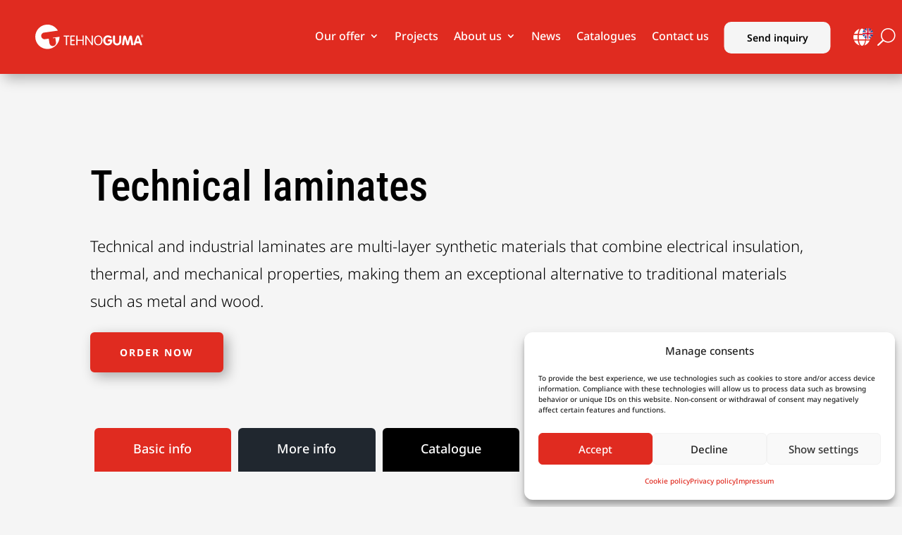

--- FILE ---
content_type: image/svg+xml
request_url: https://tehnoguma.com/wp-content/uploads/2023/04/tehnoguma-logo-white.svg
body_size: 3496
content:
<?xml version="1.0" encoding="UTF-8"?>
<!DOCTYPE svg PUBLIC "-//W3C//DTD SVG 1.1//EN" "http://www.w3.org/Graphics/SVG/1.1/DTD/svg11.dtd">
<!-- Creator: CorelDRAW 2020 -->
<svg xmlns="http://www.w3.org/2000/svg" xml:space="preserve" width="1000px" height="250px" version="1.1" style="shape-rendering:geometricPrecision; text-rendering:geometricPrecision; image-rendering:optimizeQuality; fill-rule:evenodd; clip-rule:evenodd"
viewBox="0 0 1000 250"
 xmlns:xlink="http://www.w3.org/1999/xlink"
 xmlns:xodm="http://www.corel.com/coreldraw/odm/2003">
 <defs>
  <style type="text/css">
   <![CDATA[
    .fil2 {fill:none}
    .fil0 {fill:#FEFEFE}
    .fil1 {fill:#FEFEFE;fill-rule:nonzero}
   ]]>
  </style>
 </defs>
 <g id="Layer_x0020_1">
  <metadata id="CorelCorpID_0Corel-Layer"/>
  <g id="_769918896">
   <path class="fil0" d="M543.49 157.59c0,-5.85 0.85,-11.53 2.56,-16.94 1.7,-5.46 4.24,-10.33 7.57,-14.58 3.33,-4.27 7.45,-7.65 12.36,-10.13 4.87,-2.49 10.43,-3.72 16.6,-3.72 6.18,0 11.73,1.23 16.61,3.7 4.91,2.47 9.03,5.82 12.35,10.09 3.33,4.23 5.87,9.1 7.58,14.57 1.73,5.48 2.59,11.16 2.59,17.01 0,5.88 -0.86,11.55 -2.59,17 -1.71,5.48 -4.25,10.34 -7.58,14.61 -3.32,4.26 -7.44,7.64 -12.35,10.1 -4.88,2.46 -10.43,3.66 -16.61,3.66 -6.17,0 -11.73,-1.2 -16.6,-3.7 -4.91,-2.49 -9.03,-5.83 -12.36,-10.1 -3.33,-4.3 -5.87,-9.14 -7.57,-14.61 -1.71,-5.41 -2.56,-11.08 -2.56,-16.96zm11.76 0.04c0,6.12 0.92,11.9 2.79,17.34 1.85,5.44 4.85,9.89 8.97,13.34 4.06,3.44 9.28,5.15 15.57,5.15 6.28,0 11.48,-1.71 15.57,-5.15 4.14,-3.45 7.14,-7.9 8.99,-13.34 1.86,-5.44 2.79,-11.22 2.79,-17.34 0,-6.15 -0.93,-11.92 -2.79,-17.37 -1.85,-5.44 -4.85,-9.9 -8.99,-13.33 -4.09,-3.44 -9.29,-5.19 -15.57,-5.19 -6.29,0 -11.51,1.75 -15.57,5.19 -4.12,3.43 -7.12,7.89 -8.97,13.33 -1.87,5.45 -2.79,11.22 -2.79,17.37zm-81.09 -25.21l0 64.66c0,1.82 -0.49,3.27 -1.5,4.36 -1,1 -2.32,1.52 -3.98,1.52 -1.7,0 -3.03,-0.52 -4.03,-1.52 -0.99,-1.09 -1.5,-2.54 -1.5,-4.36l0 -78.35c0,-4.33 1.69,-6.51 5.01,-6.51 1.6,0 2.89,0.4 3.92,1.18 1.01,0.81 2.28,2.32 3.84,4.57l45.13 64.81 0.25 0 0 -64.66c0,-1.81 0.45,-3.24 1.46,-4.31 0.99,-1.05 2.32,-1.59 4.03,-1.59 1.72,0 3.07,0.54 4.06,1.57 0.98,1.09 1.45,2.5 1.45,4.33l0 78.35c0,4.34 -1.67,6.49 -5.02,6.49 -1.54,0 -2.87,-0.37 -3.9,-1.18 -1.02,-0.81 -2.27,-2.34 -3.83,-4.57l-45.12 -64.79 -0.27 0zm-83.6 29.83l0 34.07c0,4.46 -1.83,6.64 -5.47,6.64 -3.68,0 -5.53,-2.18 -5.53,-6.64l0 -77.49c0,-4.39 1.85,-6.61 5.53,-6.61 1.69,0 3.06,0.58 4.01,1.71 0.99,1.1 1.46,2.75 1.46,4.9l0 33.88 47.02 0 0 -33.88c0,-2.12 0.47,-3.74 1.46,-4.9 0.95,-1.13 2.29,-1.71 4.05,-1.71 3.66,0 5.48,2.22 5.48,6.61l0 77.49c0,4.46 -1.82,6.64 -5.48,6.64 -3.68,0 -5.51,-2.18 -5.51,-6.64l0 -34.07 -47.02 0zm-55.66 0.51l0 29.17 26.58 0c3.58,0 5.39,1.69 5.39,5.12 0,3.46 -1.81,5.18 -5.39,5.18l-31.72 0c-3.89,0 -5.87,-2.03 -5.87,-6.05l0 -77.19c0,-3.98 1.98,-5.99 5.87,-5.99l31.72 0c3.58,0 5.39,1.72 5.39,5.12 0,3.48 -1.81,5.19 -5.39,5.19l-26.58 0 0 29.16 24.23 0c3.57,0 5.37,1.71 5.37,5.12 0,3.45 -1.8,5.17 -5.37,5.17l-24.23 0zm-51.64 34.32l0 -73.77 -16.68 0c-3.59,0 -5.39,-1.71 -5.39,-5.19 0,-3.4 1.8,-5.12 5.39,-5.12l44.37 0c3.6,0 5.37,1.72 5.37,5.12 0,3.48 -1.77,5.19 -5.39,5.19l-16.68 0 0 73.77c0,1.82 -0.49,3.27 -1.52,4.36 -0.96,1 -2.28,1.52 -3.99,1.52 -1.67,0 -3.01,-0.52 -3.98,-1.55 -1.02,-1.06 -1.5,-2.51 -1.5,-4.33z"/>
   <path class="fil0" d="M948.33 130.99l-11.89 36.41 23.81 0 -11.63 -36.41 -0.29 0zm-38.45 59.07l25.18 -68.22c1.11,-2.97 2.88,-5.46 5.25,-7.44 2.38,-1.95 5.11,-2.94 8.16,-2.94 3.19,0 5.95,0.92 8.24,2.8 2.32,1.94 4.03,4.47 5.18,7.58l24.55 68.22c0.65,1.79 0.99,3.32 0.99,4.64 0,2.38 -0.86,4.37 -2.54,5.92 -1.72,1.58 -3.75,2.34 -6.09,2.34 -4.63,0 -7.7,-2.15 -9.15,-6.49l-3.76 -11.78 -34.85 0 -3.74 11.63c-1.47,4.46 -4.46,6.64 -9.04,6.64 -2.56,0 -4.74,-0.82 -6.55,-2.5 -1.82,-1.67 -2.72,-3.77 -2.72,-6.23 0,-1.27 0.3,-2.67 0.89,-4.17zm-107.07 1.76l11.65 -69.98c0.44,-2.4 1.8,-4.62 4.12,-6.62 2.32,-1.99 5.03,-3 8.19,-3 2.98,0 5.62,0.9 7.96,2.72 2.31,1.84 3.86,3.93 4.55,6.29l14.81 49.64 0.25 0 14.8 -49.64c0.7,-2.36 2.23,-4.45 4.58,-6.29 2.3,-1.82 4.98,-2.72 7.95,-2.72 3.14,0 5.87,1.01 8.18,3 2.36,2 3.68,4.23 4.06,6.62l11.68 69.98c0.08,0.51 0.12,1.22 0.12,2.18 0,2.65 -0.84,4.85 -2.58,6.51 -1.72,1.63 -3.88,2.45 -6.43,2.45 -3.08,0 -5.38,-0.69 -6.87,-2.13 -1.5,-1.39 -2.45,-3.6 -2.89,-6.6l-7.43 -51.06 -0.23 0 -15.04 52.5c-1.41,4.89 -4.74,7.29 -10.03,7.29 -5.25,0 -8.61,-2.4 -10.02,-7.29l-15.06 -52.5 -0.25 0 -7.37 51.06c-0.45,3.02 -1.41,5.26 -2.93,6.66 -1.5,1.38 -3.79,2.07 -6.87,2.07 -2.57,0 -4.74,-0.82 -6.43,-2.45 -1.73,-1.66 -2.59,-3.86 -2.59,-6.51 0,-0.96 0.06,-1.67 0.12,-2.18zm-84.09 -25.08l0 -44.72c0,-3.06 0.89,-5.44 2.64,-7.17 1.77,-1.76 4.03,-2.63 6.79,-2.63 2.75,0 5,0.86 6.76,2.61 1.75,1.7 2.61,4.09 2.61,7.19l0 43.72c0,3.82 0.8,7.34 2.34,10.48 1.57,3.18 3.84,5.67 6.78,7.48 2.91,1.83 6.35,2.73 10.18,2.73 3.67,0 6.97,-0.95 9.91,-2.83 2.93,-1.87 5.21,-4.4 6.83,-7.58 1.63,-3.15 2.45,-6.62 2.45,-10.28l0 -43.72c0,-3.06 0.89,-5.49 2.64,-7.19 1.76,-1.75 4,-2.61 6.78,-2.61 2.76,0 5,0.86 6.75,2.61 1.76,1.7 2.62,4.09 2.62,7.19l0 44.72c0,5.17 -0.98,10.02 -2.94,14.53 -1.97,4.55 -4.72,8.45 -8.23,11.84 -3.53,3.34 -7.62,5.96 -12.25,7.8 -4.62,1.86 -9.48,2.81 -14.56,2.81 -6.92,0 -13.26,-1.6 -19.11,-4.83 -5.79,-3.18 -10.42,-7.6 -13.84,-13.25 -3.42,-5.66 -5.15,-11.98 -5.15,-18.9zm-39.36 -17.47l21.31 0c3.89,0 6.68,0.99 8.42,2.97 1.75,1.95 2.59,5.02 2.59,9.1 0,6.01 -0.93,11.63 -2.82,16.77 -1.88,5.19 -4.65,9.67 -8.24,13.53 -3.57,3.83 -7.91,6.78 -12.97,8.9 -5.05,2.11 -10.66,3.18 -16.8,3.18 -8.3,0 -15.7,-2.03 -22.27,-6.07 -6.59,-4.02 -11.73,-9.58 -15.37,-16.65 -3.67,-7.07 -5.5,-14.89 -5.5,-23.39 0,-6.45 1.08,-12.5 3.14,-18.14 2.06,-5.66 5.03,-10.58 8.87,-14.77 3.88,-4.22 8.45,-7.48 13.78,-9.78 5.3,-2.31 11.08,-3.46 17.35,-3.46 6.04,0 11.73,0.83 17.07,2.54 5.3,1.72 9.57,3.92 12.68,6.66 3.12,2.76 4.67,5.56 4.67,8.47 0,2.64 -0.71,4.74 -2.2,6.38 -1.47,1.58 -3.31,2.38 -5.53,2.38 -2.17,0 -4.89,-1 -8.11,-3.04 -3.2,-2.06 -5.93,-3.57 -8.17,-4.61 -2.25,-1 -5.74,-1.49 -10.41,-1.49 -3.77,0 -7.16,0.77 -10.13,2.28 -2.94,1.55 -5.42,3.64 -7.42,6.29 -1.97,2.66 -3.48,5.73 -4.5,9.21 -0.99,3.53 -1.52,7.21 -1.52,11.03 0,5.33 0.89,10.11 2.62,14.49 1.77,4.36 4.41,7.83 8.01,10.43 3.51,2.61 7.84,3.95 12.94,3.95 3.51,0 6.89,-0.68 10.16,-2.08 3.23,-1.38 5.94,-3.57 8.02,-6.58 2.07,-2.95 3.08,-6.68 3.08,-11.16l-12.75 0c-2.55,0 -4.67,-0.8 -6.32,-2.49 -1.64,-1.64 -2.47,-3.74 -2.47,-6.3 0,-2.56 0.84,-4.6 2.57,-6.18 1.71,-1.58 3.78,-2.37 6.22,-2.37z"/>
   <path class="fil0" d="M112.49 12.38c41.13,0 77.19,22.33 96.75,55.47l-128 18.21c-16.62,2.36 -28.28,17.88 -25.93,34.52 2.35,16.61 17.88,28.32 34.51,25.95l35.32 -5.03 6.13 42.32c2.36,16.67 17.89,28.3 34.52,25.95 16.61,-2.36 28.27,-17.9 25.93,-34.52l-5.78 -39.85 -21.01 2.96c-1.5,0.23 -2.91,-0.82 -3.12,-2.27 -0.21,-1.48 0.83,-2.87 2.34,-3.07l56.98 -8.05c1.52,-0.24 2.93,0.79 3.14,2.26 0,0.05 0.03,0.09 0.03,0.14l0.38 -0.05c-1.47,60.54 -51.3,109.49 -112.19,109.49 -61.81,0 -112.22,-50.41 -112.22,-112.21 0,-61.83 50.41,-112.22 112.22,-112.22z"/>
   <path class="fil1" d="M986.21 116.79l2.36 0c1.87,0 3.58,-0.11 3.58,-2.29 0,-1.81 -1.55,-2.18 -3.05,-2.18l-2.89 0 0 4.47zm0 6.39c0,0.74 -0.35,1.3 -0.96,1.3 -0.64,0 -0.97,-0.56 -0.97,-1.3l0 -11.84c0,-0.37 0.12,-0.54 0.61,-0.54l4.55 0c3.12,0 4.65,1.25 4.65,3.79 0,2.43 -1.59,3.46 -3.26,3.7l2.82 4.4c0.24,0.35 0.44,0.66 0.44,1.01 0,0.38 -0.35,0.78 -0.97,0.78 -0.37,0 -0.77,-0.17 -1.13,-0.77l-3.27 -5.37 -2.51 0 0 4.84zm2.41 3.88c5.2,0 9.55,-4.33 9.55,-9.71 0,-5.38 -4.35,-9.72 -9.55,-9.72 -5.15,0 -9.51,4.34 -9.51,9.72 0,5.38 4.36,9.71 9.51,9.71zm0 -21.36c6.47,0 11.65,5.22 11.65,11.65 0,6.44 -5.18,11.65 -11.65,11.65 -6.4,0 -11.62,-5.21 -11.62,-11.65 0,-6.43 5.22,-11.65 11.62,-11.65z"/>
  </g>
  <rect class="fil2" x="0.27" y="-0.41" width="1000" height="250"/>
 </g>
</svg>


--- FILE ---
content_type: image/svg+xml
request_url: https://tehnoguma.com/wp-content/uploads/2025/08/german-language.svg
body_size: 1015
content:
<?xml version="1.0" encoding="UTF-8"?>
<!DOCTYPE svg PUBLIC "-//W3C//DTD SVG 1.1//EN" "http://www.w3.org/Graphics/SVG/1.1/DTD/svg11.dtd">
<!-- Creator: CorelDRAW -->
<svg xmlns="http://www.w3.org/2000/svg" xml:space="preserve" width="8.4666mm" height="8.4666mm" version="1.1" style="shape-rendering:geometricPrecision; text-rendering:geometricPrecision; image-rendering:optimizeQuality; fill-rule:evenodd; clip-rule:evenodd"
viewBox="0 0 846.66 846.66"
 xmlns:xlink="http://www.w3.org/1999/xlink"
 xmlns:xodm="http://www.corel.com/coreldraw/odm/2003">
 <defs>
  <style type="text/css">
   <![CDATA[
    .fil1 {fill:#3C3C3C}
    .fil0 {fill:#D80027}
    .fil2 {fill:#FED943}
   ]]>
  </style>
 </defs>
 <g id="Layer_x0020_1">
  <metadata id="CorelCorpID_0Corel-Layer"/>
  <g id="_2318722367328">
   <path class="fil0" d="M25.4 570.61l793.76 0 19.15 -66.95c4.17,-20.6 6.59,-42.58 7.31,-65.01l0 -28.36c-1.28,-40.65 -8.02,-81.55 -20.05,-117.4l-6.41 -16.87 -793.76 0c-1.21,1.83 -0.27,-0.08 -1.76,3.3 -0.93,2.11 -0.76,1.83 -1.39,3.6 -1.14,3.2 -1.68,5.25 -2.84,8.73 -12.05,36.05 -19.05,77.26 -20.47,118.25l0 30.8c0.75,21.22 3.07,42.01 7.03,61.59l19.43 68.32z"/>
   <path class="fil1" d="M25.4 276.02l793.76 0c-5.58,-23.1 -28.06,-62.15 -41.02,-82.88 -25.61,-40.95 -64.06,-80.52 -102.38,-109.29 -70.83,-53.17 -152.7,-80.41 -234.64,-83.87l-35.56 0c-131.97,5.47 -259.98,72.15 -337.84,191.15 -13.11,20.02 -36.85,62.26 -42.32,84.89z"/>
   <path class="fil2" d="M819.16 570.61l-793.76 0c7.31,30.27 40.8,84.21 58.81,108.1 24.68,32.73 51.88,59.52 84.59,84.08 70.97,53.28 152.85,80.45 234.73,83.87l35.01 0c132.33,-5.4 260.58,-72.36 338.3,-191.15 6.11,-9.33 10.48,-17.4 16.18,-26.82 4.9,-8.09 9.86,-18.34 14.02,-27.32 4.07,-8.78 9.91,-21.61 12.12,-30.76z"/>
  </g>
 </g>
</svg>


--- FILE ---
content_type: image/svg+xml
request_url: https://tehnoguma.com/wp-content/uploads/2024/09/croatian-language.svg
body_size: 2855
content:
<?xml version="1.0" encoding="UTF-8"?>
<!DOCTYPE svg PUBLIC "-//W3C//DTD SVG 1.1//EN" "http://www.w3.org/Graphics/SVG/1.1/DTD/svg11.dtd">
<!-- Creator: CorelDRAW -->
<svg xmlns="http://www.w3.org/2000/svg" xml:space="preserve" width="8.4666mm" height="8.4666mm" version="1.1" style="shape-rendering:geometricPrecision; text-rendering:geometricPrecision; image-rendering:optimizeQuality; fill-rule:evenodd; clip-rule:evenodd"
viewBox="0 0 846.66 846.66"
 xmlns:xlink="http://www.w3.org/1999/xlink"
 xmlns:xodm="http://www.corel.com/coreldraw/odm/2003">
 <defs>
  <style type="text/css">
   <![CDATA[
    .fil0 {fill:#0052B4}
    .fil3 {fill:#338AF3}
    .fil1 {fill:#D80027}
    .fil6 {fill:#DB2D4D}
    .fil5 {fill:#E47589}
    .fil2 {fill:#EFEFEF}
    .fil4 {fill:#F0F0F0}
   ]]>
  </style>
 </defs>
 <g id="Layer_x0020_1">
  <metadata id="CorelCorpID_0Corel-Layer"/>
  <g id="_2160336013920">
   <path class="fil0" d="M815.76 568.38l-281.36 0 -1.33 0.05c-2.96,5.89 -19.21,21.12 -25.07,24.24l-1.47 2.01c-19.84,13.31 -30.7,18.81 -57.86,25.91 -22.29,3.92 -37.29,3.89 -59.58,0 -27.55,-7.14 -37.51,-12.82 -57.82,-25.9l-1.54 -2.03c-6.25,-3.39 -22,-17.89 -25.08,-24.24l-1.25 -0.04 -281.4 0c7.1,30.13 39.49,82.34 58.83,108.16 24.57,32.8 51.88,59.56 84.57,84.1 70.74,53.11 154.95,81.08 239.79,83.86l28.31 0c84.29,-2.8 167.79,-30.48 237.92,-83.15 56.71,-42.6 102.38,-97.77 132.22,-162.13 4.05,-8.75 9.97,-21.72 12.12,-30.84z"/>
   <path class="fil1" d="M22 273.96l249.64 -0.06 0.19 -74.27c12.5,-6.97 36.05,-28.51 49.21,-35.82 10.83,6.45 34.51,26.68 48.2,35.88 7.78,-3.71 17.83,-12.39 25.2,-17.92 8.26,-6.19 15.49,-12.35 24.44,-17.66 15.39,8.76 36.67,28.82 49.64,35.6 16.44,-10.54 32.01,-25.55 48.2,-35.9 16.03,8.54 32.89,26.26 49.38,35.79l0.02 74.3 249.64 0.06c-7.13,-30.3 -39.4,-82.23 -58.83,-108.16 -78.56,-104.89 -199.06,-163.15 -322.62,-167.97l-33.57 0c-82.11,3.26 -164.02,30.3 -234.4,83.16 -42.31,31.78 -72.98,64.65 -102.01,108 -6.31,9.43 -10.38,17.22 -16.19,26.8 -4.9,8.09 -9.86,18.35 -14.02,27.33 -4.05,8.74 -9.97,21.71 -12.12,30.84z"/>
   <path class="fil2" d="M22 568.38l281.4 0c-4.43,-8.63 -10.9,-15.59 -16,-25.59 -4.12,-8.08 -9.1,-20.48 -10.82,-30.17l-1.36 -3.41 54.65 -0.72 -0.49 -57.89 -57.71 0 0.27 -58.9 57.49 0 0.46 -57.99 -54.75 -0.17c-3,-0.58 -2.25,-0.65 -3.6,-1.46l0.1 -58.18 -249.64 0.06c-1.19,1.73 -0.17,-0.35 -1.76,3.23 -16.51,37.04 -24.7,104.67 -24.7,143.98 0,35.02 8.29,112.23 25.86,146.15 0.12,0.23 0.37,0.72 0.6,1.06z"/>
   <path class="fil2" d="M566.22 332.08c-1.35,0.81 -0.6,0.88 -3.6,1.46l-54.75 0.17 0.46 57.99 57.76 0 -0.45 58.9 -57.26 0 -0.49 57.89 54.64 0.74 -1.38 3.31c-1.66,9.67 -6.72,22.24 -10.79,30.24 -2.46,4.82 -5.12,9.38 -7.83,13.65 -2.78,4.36 -5.87,7.46 -8.13,11.95l281.36 0 19.16 -66.87c12.93,-64 8.37,-163.03 -16.9,-223.17l-2.26 -4.38 -249.64 -0.06 0.1 58.18z"/>
   <path class="fil0" d="M369.24 199.69l0.98 74.12 19.2 0.17 58.92 0 19.2 -0.17 0.98 -74.1c-12.97,-6.78 -34.25,-26.84 -49.64,-35.6 -8.95,5.31 -16.18,11.47 -24.44,17.66 -7.37,5.53 -17.42,14.21 -25.2,17.92z"/>
   <path class="fil3" d="M468.52 199.71l-0.98 74.1 38.78 0.03 1.64 0.02 58.16 0.04 -0.02 -74.3c-16.49,-9.53 -33.35,-27.25 -49.38,-35.79 -16.19,10.35 -31.76,25.36 -48.2,35.9z"/>
   <path class="fil3" d="M271.64 273.9l58.16 -0.04 1.64 -0.02 38.78 -0.03 -0.98 -74.12c-13.69,-9.2 -37.37,-29.43 -48.2,-35.88 -13.16,7.31 -36.71,28.85 -49.21,35.82l-0.19 74.27z"/>
   <polygon class="fil1" points="389.38,568.41 448.38,568.41 448.33,510.62 389.43,510.62 "/>
   <polygon class="fil2" points="389.22,391.51 448.54,391.51 448.34,333.96 389.42,333.96 "/>
   <polygon class="fil2" points="389.42,508.34 448.34,508.34 448.53,450.8 389.23,450.8 "/>
   <polygon class="fil2" points="331.69,450.6 389.23,450.8 389.22,391.51 331.68,391.71 "/>
   <polygon class="fil2" points="448.53,450.8 506.07,450.6 506.08,391.71 448.54,391.51 "/>
   <polygon class="fil1" points="389.42,331.68 448.34,331.68 448.34,273.98 389.42,273.98 "/>
   <polygon class="fil1" points="271.54,332.08 330,332.08 329.8,273.86 271.64,273.9 "/>
   <polygon class="fil1" points="329.38,450.6 329.43,391.7 271.94,391.7 271.67,450.6 "/>
   <polygon class="fil1" points="566.22,332.08 566.12,273.9 507.96,273.86 507.96,332.08 "/>
   <polygon class="fil1" points="508.38,450.6 565.64,450.6 566.09,391.7 508.33,391.7 "/>
   <polygon class="fil4" points="448.34,331.68 506.32,332.16 506.32,273.84 467.54,273.81 448.34,273.98 "/>
   <polygon class="fil4" points="389.42,331.68 389.42,273.98 370.22,273.81 331.44,273.84 331.44,332.14 "/>
   <polygon class="fil2" points="331.6,568.46 389.38,568.41 389.43,510.62 331.41,510.12 "/>
   <polygon class="fil2" points="448.38,568.41 506.16,568.46 506.35,510.12 448.33,510.62 "/>
   <polygon class="fil1" points="448.54,391.51 506.08,391.71 506.25,333.81 448.34,333.96 "/>
   <polygon class="fil1" points="331.68,391.71 389.22,391.51 389.42,333.96 331.52,333.8 "/>
   <polygon class="fil1" points="389.42,508.34 389.23,450.8 331.69,450.6 331.51,508.49 "/>
   <polygon class="fil1" points="448.34,508.34 506.24,508.5 506.07,450.6 448.53,450.8 "/>
   <path class="fil2" d="M389.09 620.59c22.29,3.89 37.29,3.92 59.58,0l-0.29 -52.18 -59 0 -0.29 52.18z"/>
   <polygon class="fil1" points="390.77,449.18 446.99,449.18 446.99,392.94 390.77,392.94 "/>
   <path class="fil1" d="M508.02 568.44l25.05 -0.01 1.33 -0.05c2.26,-4.49 5.35,-7.59 8.13,-11.95 2.71,-4.27 5.37,-8.83 7.83,-13.65 4.07,-8 9.13,-20.57 10.79,-30.24 -3.73,-3.29 4.19,-1.54 -6.57,-2.54 -0.89,-0.08 -5.43,0.12 -6.69,0.14l-39.91 0.03 0.04 58.27z"/>
   <path class="fil1" d="M303.4 568.38l1.25 0.04 25.09 0.02 0.04 -58.27c-8.88,0 -17.77,0 -26.66,0l-19.94 -0.18c-11.06,1.07 -2.7,-0.89 -6.6,2.63 1.72,9.69 6.7,22.09 10.82,30.17 5.1,10 11.57,16.96 16,25.59z"/>
   <path class="fil1" d="M448.67 620.59c27.16,-7.1 38.02,-12.6 57.86,-25.91l-0.37 -26.22 -57.78 -0.05 0.29 52.18z"/>
   <path class="fil1" d="M331.27 594.69c20.31,13.08 30.27,18.76 57.82,25.9l0.29 -52.18 -57.78 0.05 -0.33 26.23z"/>
   <path class="fil5" d="M331.69 450.6l-0.01 -58.89 -0.16 -57.91 57.9 0.16 58.92 0 57.91 -0.15 -0.17 57.9 -0.01 58.89 0.17 57.9 -57.9 -0.16 -58.92 0 -57.91 0.15 0.18 -57.89zm-60.15 -118.52c1.35,0.81 0.6,0.88 3.6,1.46l54.75 0.17 -0.46 57.99 -0.05 58.9 0.49 57.89 -54.65 0.72 1.36 3.41c3.9,-3.52 -4.46,-1.56 6.6,-2.63l19.94 0.18c8.89,0 17.78,0 26.66,0l-0.04 58.27 -0.01 24.22 1.54 2.03 0.33 -26.23 -0.19 -58.34 58.02 0.5 58.9 0 58.02 -0.5 -0.19 58.34 0.37 26.22 1.47 -2.01 0.02 -24.23 -0.04 -58.27 39.91 -0.03c1.26,-0.02 5.8,-0.22 6.69,-0.14 10.76,1 2.84,-0.75 6.57,2.54l1.38 -3.31 -54.64 -0.74 0.49 -57.89 -0.05 -58.9 -0.46 -57.99 54.75 -0.17c3,-0.58 2.25,-0.65 3.6,-1.46l-58.26 0 0 -58.22 -1.64 -0.02 0 58.32 -57.98 -0.48 -58.92 0 -57.98 0.46 0 -58.3 -1.64 0.02 0.2 58.22 -58.46 0z"/>
   <path class="fil6" d="M390.77 392.94l56.22 0 0 56.24 -56.22 0 0 -56.24zm-1.54 57.86l59.3 0 0.01 -59.29 -59.32 0 0.01 59.29z"/>
   <path class="fil2" d="M329.73 592.66l0.01 -24.22 -25.09 -0.02c3.08,6.35 18.83,20.85 25.08,24.24z"/>
   <path class="fil2" d="M508 592.67c5.86,-3.12 22.11,-18.35 25.07,-24.24l-25.05 0.01 -0.02 24.23z"/>
  </g>
 </g>
</svg>


--- FILE ---
content_type: image/svg+xml
request_url: https://tehnoguma.com/wp-content/uploads/2024/09/serbian-language.svg
body_size: 2342
content:
<?xml version="1.0" encoding="UTF-8"?>
<!DOCTYPE svg PUBLIC "-//W3C//DTD SVG 1.1//EN" "http://www.w3.org/Graphics/SVG/1.1/DTD/svg11.dtd">
<!-- Creator: CorelDRAW -->
<svg xmlns="http://www.w3.org/2000/svg" xml:space="preserve" width="8.4666mm" height="8.4666mm" version="1.1" style="shape-rendering:geometricPrecision; text-rendering:geometricPrecision; image-rendering:optimizeQuality; fill-rule:evenodd; clip-rule:evenodd"
viewBox="0 0 846.66 846.66"
 xmlns:xlink="http://www.w3.org/1999/xlink"
 xmlns:xodm="http://www.corel.com/coreldraw/odm/2003">
 <defs>
  <style type="text/css">
   <![CDATA[
    .fil2 {fill:#0052B4}
    .fil0 {fill:#D80027}
    .fil1 {fill:#EFEFEF}
    .fil3 {fill:#FFD944}
   ]]>
  </style>
 </defs>
 <g id="Layer_x0020_1">
  <metadata id="CorelCorpID_0Corel-Layer"/>
  <g id="_2160340763296">
   <path class="fil0" d="M343.74 429.7l46.54 47.95c-3.23,7.53 -21.85,23.6 -28.19,30.07 -4.1,4.17 -5.14,6.13 -10.61,8.82l-47.99 -47.2 -15.77 7.07 28.31 65.79c-43.45,10.74 -45.68,10.45 -89.76,-0.17l28.82 -66.51c-6.39,-1.24 -10.74,-4.01 -15.66,-6.17 -7.03,4.5 -17.83,16.89 -24.48,23.53 -8,8 -15.9,16.71 -24.02,23.58l-38.53 -38.64c4.59,-6.79 16.73,-17.55 23.33,-24.16 8.12,-8.11 15.96,-15.54 23.51,-23.61 -5.37,-9.42 -9.69,-11.37 -10.55,-27.13 -21.37,-1.96 -35.18,-14.97 -36.79,-36.7l53.82 -0.05c-1.65,-9.51 -12.6,-33.72 14.25,-50.17 8.53,-5.23 19.88,-6.37 30.28,-3.02 11.52,3.71 13.66,9.56 20.58,16.1 0.3,-0.28 0.7,-0.67 0.88,-0.85 0.19,-0.17 0.66,-0.62 0.88,-0.84l3.32 -3.42c1.69,-1.78 2.98,-3.36 4.89,-5.01 17.43,-15.03 70.77,-11.55 55.33,47.21l54.91 0.02c-1.88,25.12 -15.35,31.08 -36.78,37.62 -1.14,13.63 -6.1,17.92 -10.52,25.89zm-72.91 -265.12c10.03,4.7 43.63,45.34 56.21,53.77l35.99 -16.92 -0.07 72.43 -184 -0.4 -0.01 -71.63c9.86,1.08 25.91,14.27 37.31,16.34l54.57 -53.59zm-239.78 109.39l83.01 0.18c0,30.9 0,61.8 0,92.71 0,60.83 -8.78,111.16 25.26,157.98 17.39,23.94 42.52,39.15 46.54,43.78l39.49 20.65c43.22,19.88 47.91,19.78 91.03,0.09l39.76 -20.85c3.91,-4.04 8.37,-6.6 13.38,-10.35 31.38,-23.47 55.78,-58.91 58.11,-102.04 3.11,-57.66 0.3,-123.43 0.3,-181.97l396.89 -0.18c-1.95,-21.77 -40.37,-83.85 -58.59,-108.15 -79.59,-106.18 -203.22,-167.73 -338.3,-167.73 -58.39,0 -122.21,11.52 -172.56,35.81 -70.08,33.8 -128.5,76.58 -173.39,142.46 -12.17,17.87 -49.09,77.01 -50.93,97.61z"/>
   <path class="fil1" d="M824.82 568.72l-468.68 -0.21 -39.76 20.85c-43.12,19.69 -47.81,19.79 -91.03,-0.09l-39.49 -20.65 -154.81 0.1c7.36,30.6 39.96,83.1 58.8,108.1 24.71,32.75 51.79,59.57 84.58,84.1 71.9,53.78 155.22,81 238.41,83.85l29.3 0c123.91,-4.25 244.47,-62.29 323.15,-167.02 19.65,-26.16 52.14,-78.35 59.53,-109.03z"/>
   <path class="fil2" d="M356.14 568.51l468.68 0.21 5.99 -15.62c12.66,-38.17 19.72,-82.84 20.47,-127.66l0 -15.93c-0.8,-46.74 -8.59,-92.8 -24.2,-130.92 -1.72,-4.2 -0.23,-1.36 -2.26,-4.62l-396.89 0.18c0,58.54 2.81,124.31 -0.3,181.97 -2.33,43.13 -26.73,78.57 -58.11,102.04 -5.01,3.75 -9.47,6.31 -13.38,10.35z"/>
   <path class="fil2" d="M31.05 568.72l154.81 -0.1c-4.02,-4.63 -29.15,-19.84 -46.54,-43.78 -34.04,-46.82 -25.26,-97.15 -25.26,-157.98 0,-30.91 0,-61.81 0,-92.71l-83.01 -0.18c-1.24,1.99 -0.39,0.24 -1.77,3.42 -25.76,59.78 -30.63,160.66 -17.96,223.29 1.93,9.54 13.23,58.28 19.73,68.04z"/>
   <path class="fil1" d="M199.24 430.05c11.21,5.75 9.73,6.53 26.11,10.4 1.74,15.48 7.3,21.43 14.08,28.9 4.92,2.16 9.27,4.93 15.66,6.17l-28.82 66.51c44.08,10.62 46.31,10.91 89.76,0.17l-28.31 -65.79 15.77 -7.07c7.22,-8.75 12.25,-12.34 14.15,-29.22 16.17,-2.37 15.81,-4.75 26.1,-10.42 4.42,-7.97 9.38,-12.26 10.52,-25.89 21.43,-6.54 34.9,-12.5 36.78,-37.62l-54.91 -0.02c15.44,-58.76 -37.9,-62.24 -55.33,-47.21 -1.91,1.65 -3.2,3.23 -4.89,5.01l-3.32 3.42c-0.22,0.22 -0.69,0.67 -0.88,0.84 -0.18,0.18 -0.58,0.57 -0.88,0.85 -6.92,-6.54 -9.06,-12.39 -20.58,-16.1 -10.4,-3.35 -21.75,-2.21 -30.28,3.02 -26.85,16.45 -15.9,40.66 -14.25,50.17l-53.82 0.05c1.61,21.73 15.42,34.74 36.79,36.7 0.86,15.76 5.18,17.71 10.55,27.13z"/>
   <path class="fil3" d="M216.26 218.17c-11.4,-2.07 -27.45,-15.26 -37.31,-16.34l0.01 71.63 184 0.4 0.07 -72.43 -35.99 16.92c-12.58,-8.43 -46.18,-49.07 -56.21,-53.77l-54.57 53.59z"/>
   <path class="fil3" d="M303.49 469.34l47.99 47.2c5.47,-2.69 6.51,-4.65 10.61,-8.82 6.34,-6.47 24.96,-22.54 28.19,-30.07l-46.54 -47.95c-10.29,5.67 -9.93,8.05 -26.1,10.42 -1.9,16.88 -6.93,20.47 -14.15,29.22z"/>
   <path class="fil3" d="M239.43 469.35c-6.78,-7.47 -12.34,-13.42 -14.08,-28.9 -16.38,-3.87 -14.9,-4.65 -26.11,-10.4 -7.55,8.07 -15.39,15.5 -23.51,23.61 -6.6,6.61 -18.74,17.37 -23.33,24.16l38.53 38.64c8.12,-6.87 16.02,-15.58 24.02,-23.58 6.65,-6.64 17.45,-19.03 24.48,-23.53z"/>
  </g>
 </g>
</svg>


--- FILE ---
content_type: text/javascript; charset=utf-8
request_url: https://tehnoguma.com/wp-content/cache/min/1/wp-content/themes/banana-code/b-script.js?ver=1767349143
body_size: 771
content:
jQuery(document).ready(function($){var $slick_slider=$(".partner-slider");$slick_slider.slick({slidesToShow:5,slidesToScroll:1,autoplay:!0,autoplaySpeed:1500,infinite:!0,arrows:!1,dots:!1,pauseOnHover:!1,responsive:[{breakpoint:1200,settings:{slidesToShow:5,slidesToScroll:4}},{breakpoint:768,settings:{slidesToShow:4,slidesToScroll:3}},{breakpoint:480,settings:{slidesToShow:3,slidesToScroll:1,rows:1}}]});$slick_slider.hover(function(){$slick_slider.slick('slickSetOption','pauseOnHover',!1)},function(){$slick_slider.slick('slickSetOption','pauseOnHover',!1)})});jQuery(document).ready(function($){var $slick_slider=$(".asortiman-carousel");$slick_slider.slick({slidesToShow:3,centerMode:!1,centerPadding:'0',slidesToScroll:3,autoplay:!0,autoplaySpeed:3000,arrows:!0,nextArrow:'<button class="slick-next">→</button>',prevArrow:'<button class="slick-previous">←</button>',dots:!1,pauseOnHover:!1,infinite:!0,responsive:[{breakpoint:1024,settings:{slidesToShow:2,}},{breakpoint:980,settings:{slidesToShow:1,}},{breakpoint:767,settings:{slidesToShow:1,}}]});$slick_slider.hover(function(){$slick_slider.slick('slickSetOption','pauseOnHover',!1)},function(){$slick_slider.slick('slickSetOption','pauseOnHover',!1)})});function scrollToMiddle(event){event.preventDefault();const pageHeight=document.documentElement.scrollHeight;const middle=pageHeight/2;window.scrollTo({top:middle,behavior:'smooth'})}
function scrollToThirtyPercent(event){event.preventDefault();const pageHeight=document.documentElement.scrollHeight;const thirtyPercent=pageHeight*0.3;window.scrollTo({top:thirtyPercent,behavior:'smooth'})}
jQuery(function($){var customButtonFunction=function(event){};var alternateDownloadFile="https://js.dearflip.com/wp-content/uploads/2020/03/foee_hbf_meatatlas_jan2014.pdf";DFLIP.defaults.onReady=function(flipbook){var customDownloadButton=jQuery('<a class="df-ui-btn ti-download df-ui-custom-download-button" download target="_blank"></a>');customDownloadButton.attr("href",alternateDownloadFile).attr("title","Download Alternate File");flipbook.ui.more.after(customDownloadButton)}})

--- FILE ---
content_type: image/svg+xml
request_url: https://tehnoguma.com/wp-content/uploads/2024/09/english-language.svg
body_size: 2838
content:
<?xml version="1.0" encoding="UTF-8"?>
<!DOCTYPE svg PUBLIC "-//W3C//DTD SVG 1.1//EN" "http://www.w3.org/Graphics/SVG/1.1/DTD/svg11.dtd">
<!-- Creator: CorelDRAW -->
<svg xmlns="http://www.w3.org/2000/svg" xml:space="preserve" width="8.4666mm" height="8.4666mm" version="1.1" style="shape-rendering:geometricPrecision; text-rendering:geometricPrecision; image-rendering:optimizeQuality; fill-rule:evenodd; clip-rule:evenodd"
viewBox="0 0 846.66 846.66"
 xmlns:xlink="http://www.w3.org/1999/xlink"
 xmlns:xodm="http://www.corel.com/coreldraw/odm/2003">
 <defs>
  <style type="text/css">
   <![CDATA[
    .fil2 {fill:#0052B4}
    .fil0 {fill:#D80027}
    .fil3 {fill:#E690A0}
    .fil1 {fill:#EFEFEF}
   ]]>
  </style>
 </defs>
 <g id="Layer_x0020_1">
  <metadata id="CorelCorpID_0Corel-Layer"/>
  <g id="_2160333590480">
   <path class="fil0" d="M365.68 -1.6l-0.86 365.44 -364.82 0.23c-1.62,6.54 -2.72,17.94 -3.3,31.07l0 46.59c0.58,13.13 1.68,24.52 3.3,31.06l364.82 0.23 0.85 365.44c6.54,1.62 17.93,2.72 31.06,3.31l46.6 0c13.13,-0.59 24.52,-1.69 31.06,-3.31l0.21 -364.82 365.46 -0.84c1.65,-6.67 2.75,-18.62 3.3,-32.36l0 -43.93c-0.55,-13.78 -1.66,-25.77 -3.3,-32.46l-365.46 -0.83 -0.21 -364.82c-6.53,-1.62 -17.96,-2.72 -31.13,-3.3l-46.54 0c-13.14,0.58 -24.52,1.68 -31.04,3.3z"/>
   <path class="fil1" d="M840.06 362.26l-9.21 -48.73c-0.16,-0.51 -0.65,-1.98 -0.82,-2.43 -1.53,-3.99 -0.44,-1.63 -1.55,-3.21l-218.7 0.02c4.09,-7.76 61.98,-63.49 73.17,-74.7 8.03,-8.04 65.43,-68.78 74.42,-71.98 -6.21,-6.05 -11.41,-14.35 -17.77,-21.03 -7.1,-7.45 -11.84,-16.4 -21.08,-21.08l-187.23 187.68c-1.3,-5.92 -1.67,-40.67 -0.78,-47.17 1.01,-7.34 5.65,-9.37 9.87,-13.55 15.3,-15.14 145.77,-144.1 150.96,-151.77 -4.95,-6.92 -8.7,-7.6 -14.08,-13.22 -2.92,8.31 -12.32,14.8 -18.23,20.71 -17.88,17.88 -119.86,122.49 -128.56,126.9l0.06 -218.72c-3.87,-2.77 -20.9,-5.84 -25.82,-6.96 -5.84,-1.34 -21.76,-4.47 -28.54,-4.62l0.03 363.83 363.86 0.03z"/>
   <path class="fil1" d="M309.5 9.98l0.04 218.71c-9.07,-4.78 -29.6,-28.08 -38.34,-36.81l-109.14 -109.29c-7.36,5.36 -14.41,10.74 -21.08,17.1 -7.24,6.89 -15.67,11.26 -20.26,20.2l187.74 187.3c-5.86,1.19 -40.93,1.58 -47.22,0.73 -7.35,-0.99 -9.38,-5.62 -13.56,-9.84l-151.77 -150.95c-6.4,4.55 -7.27,7.16 -11.69,13.33 8.92,8.51 141.69,138.96 146.1,147.5l-218.74 -0.08 -11.58 54.43 363.86 -0.08 0.05 -363.83 -51.21 10.03c-4.04,1.56 -1.62,0.43 -3.2,1.55z"/>
   <path class="fil1" d="M11.58 528.98l218.74 -0.04c-4.41,8.5 -136.89,138.64 -146.1,147.46 4.86,6.79 11.21,14.93 17.07,21.08 6.9,7.25 11.26,15.71 20.26,20.26 4.41,-8.3 141.94,-143.58 163.3,-164.94 6.19,-6.19 17.08,-19.22 24.74,-22.74 0,9.84 1.32,41.24 -0.26,48.65 -2.13,10.01 -148.15,146.02 -160.59,163.84 3.46,4.91 8.34,8.09 13.32,11.72 9.58,-9.81 138.56,-141.43 147.53,-146.09l-0.09 218.7 5.63 2.37c2.42,0.74 3.99,1.02 6.66,1.61l42.09 7.6 -0.02 -363.82 -363.86 -0.06c0.15,6.77 3.28,22.7 4.62,28.54 1.11,4.88 1.83,8.29 2.98,13.55 0.59,2.69 0.87,4.23 1.61,6.66l2.37 5.65z"/>
   <path class="fil1" d="M476.18 838.46c5.38,-0.12 48.32,-7.26 54.35,-11.58l-0.06 -218.74c8.34,4.27 110.87,109.22 128.56,126.91 5.91,5.91 15.33,12.42 18.23,20.73 5.99,-6.25 14.47,-11.39 21.02,-17.76 7.01,-6.83 16.9,-12.87 21.06,-21.11 -8.25,-4.53 -153.65,-152.14 -181.5,-179.75 -4.16,-4.12 -3.79,-3.09 -6.18,-8.26 59.66,0 43.83,-7.11 72.35,21.4l140.14 139.42c6.51,-4.59 7.18,-7.1 11.72,-13.32 -9.51,-9.23 -141.64,-139 -146.09,-147.45l218.7 0.02c2.97,-4.22 5.74,-20.99 6.75,-26.07 1.5,-7.47 4.65,-20.12 4.83,-28.29l-363.86 0.03 -0.02 363.82z"/>
   <path class="fil2" d="M11.58 307.88l218.74 0.08c-4.41,-8.54 -137.18,-138.99 -146.1,-147.5 -18.65,14.34 -72.06,119.78 -72.64,147.42z"/>
   <path class="fil2" d="M84.22 676.4c9.21,-8.82 141.69,-138.96 146.1,-147.46l-218.74 0.04c0.58,27.67 53.92,133.02 72.64,147.42z"/>
   <path class="fil2" d="M755.87 676.4c18.67,-14.58 72.03,-119.77 72.61,-147.43l-218.7 -0.02c4.45,8.45 136.58,138.22 146.09,147.45z"/>
   <path class="fil2" d="M677.26 81.09c-29.28,-18.15 -25.54,-20.59 -67.06,-41.35 -12.3,-6.15 -23.74,-11.63 -37.54,-17.03 -8.05,-3.15 -33.9,-12.56 -42.13,-12.73l-0.06 218.72c8.7,-4.41 110.68,-109.02 128.56,-126.9 5.91,-5.91 15.31,-12.4 18.23,-20.71z"/>
   <path class="fil2" d="M162.06 754.27l31.74 22.69c22.61,14.52 92.19,49.43 115.7,49.92l0.09 -218.7c-8.97,4.66 -137.95,136.28 -147.53,146.09z"/>
   <path class="fil2" d="M530.53 826.88c8.18,-0.17 32.76,-9.13 40.94,-12.26 13.83,-5.29 24.94,-10.61 37.63,-16.95 38.69,-19.35 38.34,-23.38 68.16,-41.89 -2.9,-8.31 -12.32,-14.82 -18.23,-20.73 -17.69,-17.69 -120.22,-122.64 -128.56,-126.91l0.06 218.74z"/>
   <path class="fil2" d="M828.48 307.89c-0.34,-16.13 -21.36,-62.82 -29.21,-78.53 -20.75,-41.48 -23.29,-38.38 -41.9,-68.13 -8.99,3.2 -66.39,63.94 -74.42,71.98 -11.19,11.21 -69.08,66.94 -73.17,74.7l218.7 -0.02z"/>
   <path class="fil2" d="M162.06 82.59l109.14 109.29c8.74,8.73 29.27,32.03 38.34,36.81l-0.04 -218.71c-27.67,0.58 -132.73,53.77 -147.44,72.61z"/>
   <path class="fil0" d="M719.34 716.91l19.51 -19.35c3.81,-4.3 3.68,-1.96 5.3,-7.84l-140.14 -139.42c-28.52,-28.51 -12.69,-21.4 -72.35,-21.4 2.39,5.17 2.02,4.14 6.18,8.26 27.85,27.61 173.25,175.22 181.5,179.75z"/>
   <path class="fil0" d="M121.55 717.74l5.3 7.06c4.78,4.77 16.14,16.17 21.89,17.75 12.44,-17.82 158.46,-153.83 160.59,-163.84 1.58,-7.41 0.26,-38.81 0.26,-48.65 -7.66,3.52 -18.55,16.55 -24.74,22.74 -21.36,21.36 -158.89,156.64 -163.3,164.94z"/>
   <path class="fil0" d="M95.91 147.13l151.77 150.95c4.18,4.22 6.21,8.85 13.56,9.84 6.29,0.85 41.36,0.46 47.22,-0.73l-187.74 -187.3c-6.49,2.38 -14.9,14.2 -19.51,19.41 -3.8,4.29 -3.68,1.97 -5.3,7.83z"/>
   <path class="fil0" d="M718.52 119.12c-2.06,-5.92 -21.52,-23.24 -27.18,-24.81 -5.19,7.67 -135.66,136.63 -150.96,151.77 -4.22,4.18 -8.86,6.21 -9.87,13.55 -0.89,6.5 -0.52,41.25 0.78,47.17l187.23 -187.68z"/>
   <polygon class="fil3" points="474.39,838.46 476.18,838.46 476.2,474.64 840.06,474.61 840.06,472.8 474.6,473.64 "/>
   <polygon class="fil3" points="840.06,364.05 840.06,362.26 476.2,362.23 476.17,-1.6 474.39,-1.6 474.6,363.22 "/>
   <polygon class="fil3" points="363.88,838.46 365.67,838.46 364.82,473.02 -0,472.79 -0,474.58 363.86,474.64 "/>
   <polygon class="fil3" points="-0,362.31 -0,364.07 364.82,363.84 365.68,-1.6 363.91,-1.6 363.86,362.23 "/>
  </g>
 </g>
</svg>


--- FILE ---
content_type: image/svg+xml
request_url: https://tehnoguma.com/wp-content/uploads/2024/09/bosnian-language.svg
body_size: 2804
content:
<?xml version="1.0" encoding="UTF-8"?>
<!DOCTYPE svg PUBLIC "-//W3C//DTD SVG 1.1//EN" "http://www.w3.org/Graphics/SVG/1.1/DTD/svg11.dtd">
<!-- Creator: CorelDRAW -->
<svg xmlns="http://www.w3.org/2000/svg" xml:space="preserve" width="8.4666mm" height="8.4666mm" version="1.1" style="shape-rendering:geometricPrecision; text-rendering:geometricPrecision; image-rendering:optimizeQuality; fill-rule:evenodd; clip-rule:evenodd"
viewBox="0 0 846.66 846.66"
 xmlns:xlink="http://www.w3.org/1999/xlink"
 xmlns:xodm="http://www.corel.com/coreldraw/odm/2003">
 <defs>
  <style type="text/css">
   <![CDATA[
    .fil1 {fill:#0052B4}
    .fil2 {fill:#FEFEFF}
    .fil0 {fill:#FFDA44}
   ]]>
  </style>
 </defs>
 <g id="Layer_x0020_1">
  <metadata id="CorelCorpID_0Corel-Layer"/>
  <g id="_2160491666992">
   <path class="fil0" d="M89.75 159.15c11.32,12.04 469.52,395.36 525.13,442.17l101.48 85.39c3.94,3.44 6.01,4.46 10.06,8.16 3.89,3.54 6.14,5.58 10.95,8.21l0 -555.5c-10.23,-22.69 -69.84,-65.56 -94.35,-82.04 -33.51,-22.52 -85.16,-42.26 -126.02,-52.58 -25.1,-6.34 -51.44,-9.87 -78.1,-10.91l-33.84 0c-34.21,1.3 -68.32,6.47 -100.41,14.87 -31.51,8.24 -57.9,20.83 -84.88,34.19 -14.3,7.08 -41.43,24.46 -54.74,34.55 -21.69,16.46 -60.53,50.71 -75.28,73.49z"/>
   <path class="fil1" d="M501.45 645.64c7.62,-5.06 11.91,-34.14 16.46,-43.35 2.94,-5.97 0.66,-2.54 4.12,-4.82l15.3 48.09 50.86 0.67c-1.13,5.27 -35.23,28.15 -39.53,29.92 1.65,16.24 11.94,33.93 14.66,50.69 -9.54,-2.72 -31.16,-22.98 -42.02,-28.57 -13.6,5.88 -32.58,26.41 -43.65,28.26l15.2 -49.57 -39.75 -30.78c15.91,-1.46 32.32,-0.48 48.35,-0.54zm-70.99 203.08l-27.45 0c-18.25,-0.55 -36.3,-2.22 -53.48,-5.17 -78.44,-13.44 -163.29,-53.32 -220.6,-108.48 -84.41,-81.25 -133.49,-187.31 -133.49,-309.68 0,-31.08 6.78,-104.79 21.49,-133.15 3.99,-2.26 7.49,-5.23 11.58,-7.31 10.69,3.85 32.38,25.74 42.94,28.33l-15.05 -48.17c4.63,-4.93 13.92,-11.14 19.8,-15.25 4.74,-3.32 6.01,-4.19 10.61,-7.59 1.34,-0.99 3.06,-2.06 4.82,-3.43 5.82,-4.53 1.92,1.11 4.75,-5.25 -13.82,-6.55 -41.97,5.82 -52.99,-4.81 6.31,-12.6 13.91,-25.18 21.5,-36.54 4.34,-6.5 19.88,-29.5 24.86,-33.07 11.32,12.04 469.52,395.36 525.13,442.17l101.48 85.39c3.94,3.44 6.01,4.46 10.06,8.16 3.89,3.54 6.14,5.58 10.95,8.21 -4.45,10.34 -36.79,38.75 -46.66,48.08 -0.42,-0.28 -1.08,-1.08 -1.35,-0.66l-12.61 -1.63c-5.36,0.08 -10.28,0.25 -15.63,-0.29l-14.62 -43.26c-0.17,-0.36 -0.4,-0.8 -0.59,-1.13 -1.24,-2.23 -1.03,-1.82 -2.24,-3.11 -4.99,5.91 -11.27,35.65 -17.37,47.59l-50.48 0.27c3.27,8.2 32,23.83 39.77,31.99l-5.84 23.15c-44.29,18.15 -62.42,29.69 -117.51,38.74 -19.7,3.24 -40.64,5.28 -61.78,5.9zm-50.18 -306.51c6.41,-12.6 9.75,-36.87 16.99,-47.62 4.81,3.37 7.76,18.06 9.57,23.77 2.37,7.43 4.77,17.72 8.61,23.81l50.22 0.14c-3.58,8.08 -33.26,27.21 -40.22,31.32 2.22,13.88 14.5,38.43 14.37,49.72 -6.49,-1.69 -32.31,-22.61 -40.89,-28.19 -11.17,3.19 -32.52,24.77 -43.06,28.35 -0.23,-12.53 12.36,-34.78 13.74,-49.29l-31.57 -23.44c-5.15,-3.5 -6.55,-3.39 -8.17,-8.41l50.41 -0.16zm-122.02 -103.64c2.28,-8.73 12.22,-43.12 16.64,-47.47 4.02,4.78 14.13,39 16.46,47.78l50.75 0.34c-0.66,5.45 -9.61,10.05 -18.69,16.48 -7.08,5.01 -15.7,9.79 -21.03,16.08l15.01 47.54c-8.06,-0.19 -32.7,-22.86 -42.5,-27.76 -10.59,4.79 -34.05,27 -43.1,27.86l15.15 -47.73c-6.11,-7.36 -34.01,-24.75 -36.92,-27.73 -3.47,-3.56 -1.86,0.8 -2.51,-4.97l50.74 -0.42zm-124 -102.96c3.35,-5.62 13.99,-39.82 15.83,-48.12 6.54,3.68 6.31,10.71 10.73,23.78 2.62,7.72 5.3,18.16 8.52,24.32l50.38 -0.02c-2.78,6.77 1.1,1.44 -5.01,6.57l-35.19 25.59c2.87,12.76 14.23,38.03 14.34,49.11 -13.3,-5.19 -28.67,-22.61 -42.56,-28.79 -9.48,5.87 -33.14,26.06 -41.54,28.73 0.3,-12.28 11.95,-35.48 14.39,-49.48 -6.7,-4.8 -13.71,-9.63 -20.83,-15.07 -9.43,-7.2 -16.15,-9.2 -19.38,-16.64l50.32 0.02z"/>
   <path class="fil1" d="M737.37 703.08c13.6,-6.94 52.03,-71.32 58.43,-84.21 5.31,-10.66 10.42,-21.1 15.14,-32.82 18.83,-46.79 29.08,-94.68 31.17,-142.29l0 -36.53c-3.13,-71.35 -24.56,-141.27 -62.92,-205.01 -6.22,-10.35 -33.35,-49.99 -41.82,-54.64l0 555.5z"/>
   <path class="fil2" d="M380.28 542.21l-50.41 0.16c1.62,5.02 3.02,4.91 8.17,8.41l31.57 23.44c-1.38,14.51 -13.97,36.76 -13.74,49.29 10.54,-3.58 31.89,-25.16 43.06,-28.35 8.58,5.58 34.4,26.5 40.89,28.19 0.13,-11.29 -12.15,-35.84 -14.37,-49.72 6.96,-4.11 36.64,-23.24 40.22,-31.32l-50.22 -0.14c-3.84,-6.09 -6.24,-16.38 -8.61,-23.81 -1.81,-5.71 -4.76,-20.4 -9.57,-23.77 -7.24,10.75 -10.58,35.02 -16.99,47.62z"/>
   <path class="fil2" d="M134.26 335.61l-50.32 -0.02c3.23,7.44 9.95,9.44 19.38,16.64 7.12,5.44 14.13,10.27 20.83,15.07 -2.44,14 -14.09,37.2 -14.39,49.48 8.4,-2.67 32.06,-22.86 41.54,-28.73 13.89,6.18 29.26,23.6 42.56,28.79 -0.11,-11.08 -11.47,-36.35 -14.34,-49.11l35.19 -25.59c6.11,-5.13 2.23,0.2 5.01,-6.57l-50.38 0.02c-3.22,-6.16 -5.9,-16.6 -8.52,-24.32 -4.42,-13.07 -4.19,-20.1 -10.73,-23.78 -1.84,8.3 -12.48,42.5 -15.83,48.12z"/>
   <path class="fil2" d="M258.26 438.57l-50.74 0.42c0.65,5.77 -0.96,1.41 2.51,4.97 2.91,2.98 30.81,20.37 36.92,27.73l-15.15 47.73c9.05,-0.86 32.51,-23.07 43.1,-27.86 9.8,4.9 34.44,27.57 42.5,27.76l-15.01 -47.54c5.33,-6.29 13.95,-11.07 21.03,-16.08 9.08,-6.43 18.03,-11.03 18.69,-16.48l-50.75 -0.34c-2.33,-8.78 -12.44,-43 -16.46,-47.78 -4.42,4.35 -14.36,38.74 -16.64,47.47z"/>
   <path class="fil2" d="M501.45 645.64c-16.03,0.06 -32.44,-0.92 -48.35,0.54l39.75 30.78 -15.2 49.57c11.07,-1.85 30.05,-22.38 43.65,-28.26 10.86,5.59 32.48,25.85 42.02,28.57 -2.72,-16.76 -13.01,-34.45 -14.66,-50.69 4.3,-1.77 38.4,-24.65 39.53,-29.92l-50.86 -0.67 -15.3 -48.09c-3.46,2.28 -1.18,-1.15 -4.12,4.82 -4.55,9.21 -8.84,38.29 -16.46,43.35z"/>
   <path class="fil2" d="M609.75 804.08c4.3,-3.21 39.75,-21.74 60.86,-37.55l20.1 -15.37c-0.42,-0.28 -1.08,-1.08 -1.35,-0.66l-12.61 -1.63c-5.36,0.08 -10.28,0.25 -15.63,-0.29l-14.62 -43.26c-0.17,-0.36 -0.4,-0.8 -0.59,-1.13 -1.24,-2.23 -1.03,-1.82 -2.24,-3.11 -4.99,5.91 -11.27,35.65 -17.37,47.59l-50.48 0.27c3.27,8.2 32,23.83 39.77,31.99l-5.84 23.15z"/>
   <path class="fil2" d="M16.93 292.24c3.99,-2.26 7.49,-5.23 11.58,-7.31 10.69,3.85 32.38,25.74 42.94,28.33l-15.05 -48.17c4.63,-4.93 13.92,-11.14 19.8,-15.25 4.74,-3.32 6.01,-4.19 10.61,-7.59 1.34,-0.99 3.06,-2.06 4.82,-3.43 5.82,-4.53 1.92,1.11 4.75,-5.25 -13.82,-6.55 -41.97,5.82 -52.99,-4.81 -6.16,10.99 -25.04,50.12 -26.46,63.48z"/>
  </g>
 </g>
</svg>


--- FILE ---
content_type: image/svg+xml
request_url: https://tehnoguma-zg.hr/wp-content/uploads/2025/01/checkmark-w.svg
body_size: 1366
content:
<?xml version="1.0" encoding="UTF-8"?>
<!DOCTYPE svg PUBLIC "-//W3C//DTD SVG 1.1//EN" "http://www.w3.org/Graphics/SVG/1.1/DTD/svg11.dtd">
<!-- Creator: CorelDRAW -->
<svg xmlns="http://www.w3.org/2000/svg" xml:space="preserve" width="8.4666mm" height="8.4666mm" version="1.1" style="shape-rendering:geometricPrecision; text-rendering:geometricPrecision; image-rendering:optimizeQuality; fill-rule:evenodd; clip-rule:evenodd"
viewBox="0 0 846.66 846.66"
 xmlns:xlink="http://www.w3.org/1999/xlink"
 xmlns:xodm="http://www.corel.com/coreldraw/odm/2003">
 <defs>
  <style type="text/css">
   <![CDATA[
    .fil0 {fill:#FEFEFE}
    .fil1 {fill:black}
   ]]>
  </style>
 </defs>
 <g id="Layer_x0020_1">
  <metadata id="CorelCorpID_0Corel-Layer"/>
  <path class="fil0" d="M353.89 458.16c18.45,-21.07 41.82,-42.14 61.89,-62.25l153.68 -153.89c8.93,-8.94 20.58,-25.89 36.94,-10.05l61.75 62.38c9.6,13.7 -4.14,22.1 -18.34,36.28l-153.93 153.65c-41.48,41.45 -81.77,81.7 -123.33,123.07 -16.15,16.08 -19.39,20.92 -37.05,3.02 -36,-36.48 -123.7,-127.86 -153.41,-154.16 -17.17,-15.21 2.69,-29.35 10.47,-37.12 10.6,-10.6 19.99,-19.99 30.59,-30.59 7.07,-7.08 21.96,-28.51 37.49,-20.84 9.95,4.92 82.35,85.01 93.25,90.5zm56.1 -458.18l29.2 0c29.99,1.02 59.9,5.15 89.02,12.55 51.58,13.1 97.38,35.17 139.88,65.17l28.81 22.45c22.01,17.2 44.86,43.08 62.36,64.97 16.99,21.24 36.29,54.02 48.3,79.03 30.03,62.55 39.12,117.88 39.12,194.05 0,84.01 -34.28,168.34 -77.72,229.87 -10.26,14.54 -40.13,50.66 -52.52,61.58l-34.9 29.59c-5.01,4.01 -8.96,6.45 -14.41,10.39 -19.61,14.21 -41.86,26.98 -64.62,37.91 -62.7,30.11 -117.7,39.12 -194.05,39.12 -84.05,0 -168.35,-34.29 -229.87,-77.72l-28.81 -22.45c-17.06,-13.34 -25.8,-24.35 -38.53,-37.53 -14.18,-14.69 -22.33,-25.43 -34.22,-41.85 -11.79,-16.27 -29.94,-46.26 -37.81,-64.72 -31.72,-74.28 -39.22,-111.59 -39.22,-193.95 0,-58.26 20.38,-126.23 39.67,-165.39 23.43,-47.56 32.7,-57.71 60.5,-93.29 17.2,-22.01 43.08,-44.86 64.97,-62.36 67.67,-54.12 155.58,-84.43 244.85,-87.42z"/>
  <path class="fil1" d="M353.89 458.16c-10.9,-5.49 -83.3,-85.58 -93.25,-90.5 -15.53,-7.67 -30.42,13.76 -37.49,20.84 -10.6,10.6 -19.99,19.99 -30.59,30.59 -7.78,7.77 -27.64,21.91 -10.47,37.12 29.71,26.3 117.41,117.68 153.41,154.16 17.66,17.9 20.9,13.06 37.05,-3.02 41.56,-41.37 81.85,-81.62 123.33,-123.07l153.93 -153.65c14.2,-14.18 27.94,-22.58 18.34,-36.28l-61.75 -62.38c-16.36,-15.84 -28.01,1.11 -36.94,10.05l-153.68 153.89c-20.07,20.11 -43.44,41.18 -61.89,62.25z"/>
 </g>
</svg>
